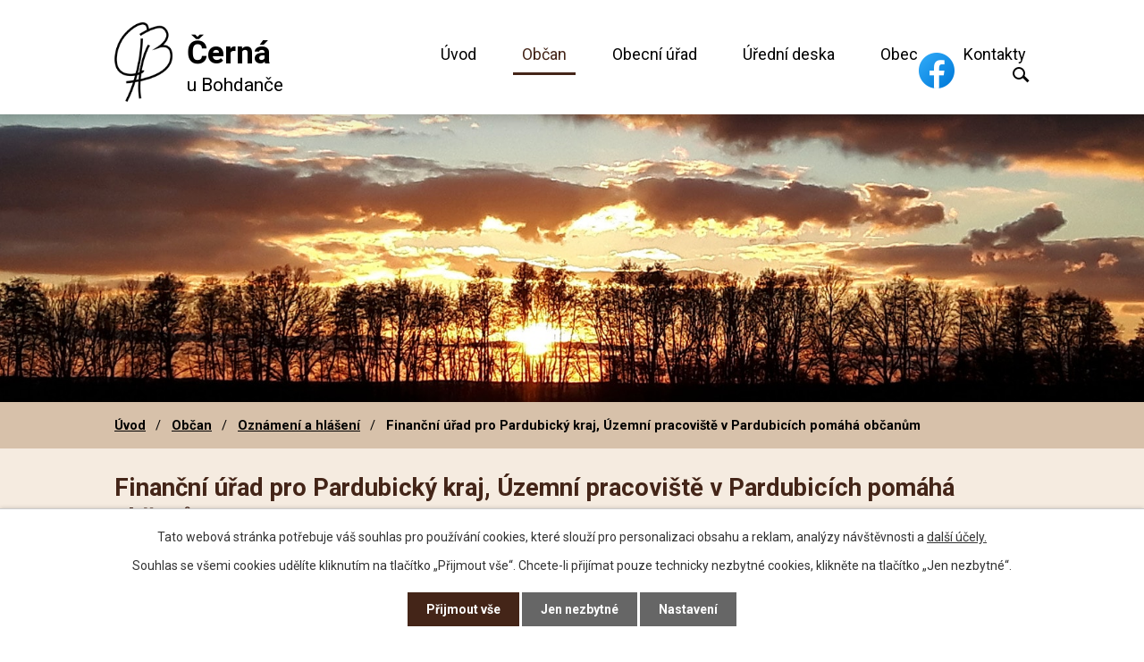

--- FILE ---
content_type: text/html; charset=utf-8
request_url: https://www.cerna-u-bohdance.cz/oznameni-hlaseni/financni-urad-pro-pardubicky-kraj-uzemni-pracoviste-v-pardubicich-pomaha-obcanum
body_size: 7834
content:
<!DOCTYPE html>
<html lang="cs" data-lang-system="cs">
	<head>



		<!--[if IE]><meta http-equiv="X-UA-Compatible" content="IE=EDGE"><![endif]-->
			<meta name="viewport" content="width=device-width, initial-scale=1, user-scalable=yes">
			<meta http-equiv="content-type" content="text/html; charset=utf-8" />
			<meta name="robots" content="index,follow" />
			<meta name="author" content="Antee s.r.o." />
			<meta name="description" content="FÚ_leták pro veřejnost" />
			<meta name="keywords" content="Černá u Bohdanče" />
			<meta name="viewport" content="width=device-width, initial-scale=1, user-scalable=yes" />
<title>Finanční úřad pro Pardubický kraj, Územní pracoviště v Pardubicích pomáhá občanům | Obec Černá u Bohdanče</title>

		<link rel="stylesheet" type="text/css" href="https://cdn.antee.cz/jqueryui/1.8.20/css/smoothness/jquery-ui-1.8.20.custom.css?v=2" integrity="sha384-969tZdZyQm28oZBJc3HnOkX55bRgehf7P93uV7yHLjvpg/EMn7cdRjNDiJ3kYzs4" crossorigin="anonymous" />
		<link rel="stylesheet" type="text/css" href="/style.php?nid=SVFDSUU=&amp;ver=1695718987" />
		<link rel="stylesheet" type="text/css" href="/css/libs.css?ver=1685025059" />
		<link rel="stylesheet" type="text/css" href="https://cdn.antee.cz/genericons/genericons/genericons.css?v=2" integrity="sha384-DVVni0eBddR2RAn0f3ykZjyh97AUIRF+05QPwYfLtPTLQu3B+ocaZm/JigaX0VKc" crossorigin="anonymous" />

		<script src="/js/jquery/jquery-3.0.0.min.js" ></script>
		<script src="/js/jquery/jquery-migrate-3.1.0.min.js" ></script>
		<script src="/js/jquery/jquery-ui.min.js" ></script>
		<script src="/js/jquery/jquery.ui.touch-punch.min.js" ></script>
		<script src="/js/libs.min.js?ver=1685025059" ></script>
		<script src="/js/ipo.min.js?ver=1685025035" ></script>
			<script src="/js/locales/cs.js?ver=1685013959" ></script>

			<script src='https://www.google.com/recaptcha/api.js?hl=cs&render=explicit' ></script>

		<link href="/rozpocty-a-financni-dokumenty?action=atom" type="application/atom+xml" rel="alternate" title="Rozpočty a finanční dokumenty">
		<link href="/uredni-deska?action=atom" type="application/atom+xml" rel="alternate" title="Úřední deska">
		<link href="/aktualne?action=atom" type="application/atom+xml" rel="alternate" title="Nejbližší akce">
		<link href="/odpadove-hospodarstvi-old?action=atom" type="application/atom+xml" rel="alternate" title="Odpadové hospodářství x">
		<link href="/oznameni-hlaseni?action=atom" type="application/atom+xml" rel="alternate" title="Oznámení a hlášení">
		<link href="/sluzby-obcanum-x?action=atom" type="application/atom+xml" rel="alternate" title="Služby občanům x">
		<link href="/odpadove-hospodarstvi?action=atom" type="application/atom+xml" rel="alternate" title="Odpadové hospodářství">
		<link href="/sluzby-obcanum?action=atom" type="application/atom+xml" rel="alternate" title="Služby občanům">
		<link href="/sport-kultura?action=atom" type="application/atom+xml" rel="alternate" title="Sport a kultura">
		<link href="/obchody-restaurace?action=atom" type="application/atom+xml" rel="alternate" title="Obchody a restaurace">
		<link href="/projekty-obce?action=atom" type="application/atom+xml" rel="alternate" title="Projekty obce">
<link rel="preload" href="https://fonts.googleapis.com/css?family=Roboto:400,500,700&amp;display=fallback&amp;subset=latin-ext" as="font">
<link href="https://fonts.googleapis.com/css?family=Roboto:400,500,700&amp;display=fallback&amp;subset=latin-ext" rel="stylesheet">
<link href="/image.php?nid=17793&amp;oid=7355441" rel="icon" type="image/png">
<link rel="shortcut icon" href="/image.php?nid=17793&amp;oid=7355441">
<script>
ipo.api.live("body", function(el){
//přesun patičky
$(el).find("#ipocopyright").insertAfter("#ipocontainer");
//přidání třídy action-button
$(el).find(".backlink").addClass("action-button");
//přesun vyhledávání do hlavičky
$(el).find(".elasticSearchForm").appendTo(".vyhledavani");
});
</script>
<script>
//funkce pro zobrazování a skrývání vyhledávání
ipo.api.live(".vyhledavani .ikona-lupa", function(el){
$(el).click(function() {
var width = $(document).width();
$(this).toggleClass("search-active");
if($(this).hasClass("search-active")) {
$(this).text('X');
$(this).attr("title","Zavřít vyhledávání");
} else {
$(this).removeClass("search-active");
$(this).attr("title","Otevřít vyhledávání");
}
$(".elasticSearchForm").animate({width: "toggle"});
});
});
</script>
<script>
//funkce na fixní hlavičku
/*ipo.api.live("body", function(el){
var header = $('.header-inner__container');
var topmenu = $('#ipotopmenuwrapper');
var WindowWidth = $(window).width();
if (WindowWidth > 1025) {
$(window).scroll(function () {
if ($(this).scrollTop() >= 0) {
header.addClass("f-header");
topmenu.addClass("f-menu");
}
if ($(this).scrollTop() == 0) {
header.removeClass("f-header");
topmenu.removeClass("f-menu");
}
});
}
});*/
</script>





<link rel="preload" href="/image.php?nid=17793&amp;oid=7355401" as="image">

	</head>

	<body id="page7279917" class="subpage7279917 subpage7203569"
			
			data-nid="17793"
			data-lid="CZ"
			data-oid="7279917"
			data-layout-pagewidth="1024"
			
			data-slideshow-timer="3"
			 data-ipo-article-id="618047" data-ipo-article-tags="2022 ostatní"
						
				
				data-layout="responsive" data-viewport_width_responsive="1024"
			>



							<div id="snippet-cookiesConfirmation-euCookiesSnp">			<div id="cookieChoiceInfo" class="cookie-choices-info template_1">
					<p>Tato webová stránka potřebuje váš souhlas pro používání cookies, které slouží pro personalizaci obsahu a reklam, analýzy návštěvnosti a 
						<a class="cookie-button more" href="https://navody.antee.cz/cookies" target="_blank">další účely.</a>
					</p>
					<p>
						Souhlas se všemi cookies udělíte kliknutím na tlačítko „Přijmout vše“. Chcete-li přijímat pouze technicky nezbytné cookies, klikněte na tlačítko „Jen nezbytné“.
					</p>
				<div class="buttons">
					<a class="cookie-button action-button ajax" id="cookieChoiceButton" rel=”nofollow” href="/oznameni-hlaseni/financni-urad-pro-pardubicky-kraj-uzemni-pracoviste-v-pardubicich-pomaha-obcanum?do=cookiesConfirmation-acceptAll">Přijmout vše</a>
					<a class="cookie-button cookie-button--settings action-button ajax" rel=”nofollow” href="/oznameni-hlaseni/financni-urad-pro-pardubicky-kraj-uzemni-pracoviste-v-pardubicich-pomaha-obcanum?do=cookiesConfirmation-onlyNecessary">Jen nezbytné</a>
					<a class="cookie-button cookie-button--settings action-button ajax" rel=”nofollow” href="/oznameni-hlaseni/financni-urad-pro-pardubicky-kraj-uzemni-pracoviste-v-pardubicich-pomaha-obcanum?do=cookiesConfirmation-openSettings">Nastavení</a>
				</div>
			</div>
</div>				<div id="ipocontainer">

			<div class="menu-toggler">

				<span>Menu</span>
				<span class="genericon genericon-menu"></span>
			</div>

			<span id="back-to-top">

				<i class="fa fa-angle-up"></i>
			</span>

			<div id="ipoheader">

				<div class="header-inner__container">
	<div class="row header-inner layout-container">
		<div class="logo">

			<a title="Obec Černá u Bohdanče" href="/" class="header-logo">
				<span class="logo-obce"><img src="/image.php?nid=17793&amp;oid=7355401" alt="Logo obce"></span> <!--LOGO BEZ VLAJEK-->
				<!--<span class="logo-obce"><img src="/image.php?nid=17793&oid=8867686" alt="Logo obce" /></span>-->
				<span class="nazev-obce"><span>Černá</span> <span>u Bohdanče</span></span>
			</a>
		</div>
		<div class="icon-facebook">
			<a href="https://www.facebook.com/profile.php?id=100090547164129"><img src="/image.php?nid=17793&amp;oid=9837540" alt="Logo facebook"></a>
		</div>
		<div class="vyhledavani">
			<span title="Otevřít vyhledávání" class="ikona-lupa">Ikona</span>
		</div>
	</div>
</div>



<div class="subpage-background">
	
		 
		<div class="boxImage">
			<div style="background-image:url(/image.php?oid=7355403&amp;nid=17793);"></div>
		</div>
		 
		
	
</div>			</div>

			<div id="ipotopmenuwrapper">

				<div id="ipotopmenu">
<h4 class="hiddenMenu">Horní menu</h4>
<ul class="topmenulevel1"><li class="topmenuitem1 noborder" id="ipomenu7200424"><a href="/">Úvod</a></li><li class="topmenuitem1 active" id="ipomenu7203569"><a href="/obcan">Občan</a><ul class="topmenulevel2"><li class="topmenuitem2 active" id="ipomenu7279917"><a href="/oznameni-hlaseni">Oznámení a hlášení</a></li><li class="topmenuitem2" id="ipomenu7617628"><a href="/sluzby-obcanum">Služby občanům</a></li><li class="topmenuitem2" id="ipomenu7617253"><a href="/odpadove-hospodarstvi">Odpadové hospodářství</a><ul class="topmenulevel3"><li class="topmenuitem3" id="ipomenu9788910"><a href="/informace-o-odpadovem-hospodarstvi-dle-60-odst-4-zakona-c-5412020-sb-o-odpadech">Informace o odpadovém hospodářství dle § 60 odst. 4, Zákona č. 541/2020 Sb., o odpadech</a></li></ul></li><li class="topmenuitem2" id="ipomenu7203570"><a href="/aktualne">Nejbližší akce</a></li><li class="topmenuitem2" id="ipomenu7619761"><a href="/sport-kultura">Sport a kultura</a><ul class="topmenulevel3"><li class="topmenuitem3" id="ipomenu7594231"><a href="/rezervace-sportoviste">Rezervace sportoviště</a></li></ul></li><li class="topmenuitem2" id="ipomenu7203576"><a href="/fotogalerie">Fotogalerie</a></li></ul></li><li class="topmenuitem1" id="ipomenu7200426"><a href="/obecni-urad">Obecní úřad</a><ul class="topmenulevel2"><li class="topmenuitem2" id="ipomenu7200427"><a href="/zakladni-informace">Základní informace</a></li><li class="topmenuitem2" id="ipomenu7200428"><a href="/popis-uradu">Popis úřadu</a></li><li class="topmenuitem2" id="ipomenu7200430"><a href="/vyhlasky-zakony">Obecně závazné vyhlášky a nařízení obce, Všeobecné právní předpisy</a></li><li class="topmenuitem2" id="ipomenu7200429"><a href="/poskytovani-informaci-prijem-podani">Poskytování informací, příjem podání</a></li><li class="topmenuitem2" id="ipomenu7200432"><a href="/elektronicka-podatelna">Elektronická podatelna</a></li><li class="topmenuitem2" id="ipomenu7200436"><a href="/povinne-zverejnovane-informace">Povinně zveřejňované informace</a></li><li class="topmenuitem2" id="ipomenu7200438"><a href="/verejne-zakazky">Veřejné zakázky</a></li><li class="topmenuitem2" id="ipomenu7687870"><a href="/gdpr">GDPR</a></li><li class="topmenuitem2" id="ipomenu7203578"><a href="https://cro.justice.cz" target="_blank">Registr oznámení</a></li><li class="topmenuitem2" id="ipomenu7659981"><a href="https://www.edpp.cz/povodnovy-plan/cerna-u-bohdance/" target="_blank">Povodňový plán</a></li><li class="topmenuitem2" id="ipomenu11828178"><a href="http://www.pardubickykraj.cz/informace-verejnosti-pro-objekty-se-stanovenou-zonou-havarijniho-planovani/99648/zona-semtinzone" target="_top">Informace veřejnosti pro objekty se stanovenou zónou havarijního plánování - SEMTINZONE</a></li><li class="topmenuitem2" id="ipomenu9238709"><a href="/rad-ohlasovny-pozaru">Řád ohlašovny požáru</a></li><li class="topmenuitem2" id="ipomenu9670732"><a href="/pozarni-rad-obce">Požární řád obce</a></li></ul></li><li class="topmenuitem1" id="ipomenu7200433"><a href="/uredni-deska">Úřední deska</a></li><li class="topmenuitem1" id="ipomenu7203566"><a href="/obec">Obec</a><ul class="topmenulevel2"><li class="topmenuitem2" id="ipomenu8982902"><a href="/projekty-obce">Projekty obce</a></li><li class="topmenuitem2" id="ipomenu8757332"><a href="/vedeni-obce">Vedení obce</a></li><li class="topmenuitem2" id="ipomenu8277955"><a href="/zastupitelstvo">Zastupitelstvo</a></li><li class="topmenuitem2" id="ipomenu7203575"><a href="/znak-obce">Znak obce</a></li><li class="topmenuitem2" id="ipomenu7203573"><a href="/historie-obce">Historie obce</a></li></ul></li><li class="topmenuitem1" id="ipomenu7356169"><a href="/kontakty">Kontakty</a></li></ul>
					<div class="cleartop"></div>
				</div>
			</div>
			<div id="ipomain">
				<div class="elasticSearchForm elasticSearch-container" id="elasticSearch-form-7860546" >
	<h4 class="newsheader">Vyhledat</h4>
	<div class="newsbody">
<form action="/oznameni-hlaseni/financni-urad-pro-pardubicky-kraj-uzemni-pracoviste-v-pardubicich-pomaha-obcanum?do=mainSection-elasticSearchForm-7860546-form-submit" method="post" id="frm-mainSection-elasticSearchForm-7860546-form">
<label hidden="" for="frmform-q">Fulltextové vyhledávání</label><input type="text" placeholder="Vyhledat v textu" autocomplete="off" name="q" id="frmform-q" value=""> 			<input type="submit" value="Hledat" class="action-button">
			<div class="elasticSearch-autocomplete"></div>
</form>
	</div>
</div>

<script >

	app.index.requireElasticSearchAutocomplete('frmform-q', "\/vyhledat?do=autocomplete");
</script>
<div class="data-aggregator-calendar" id="data-aggregator-calendar-7280012">
	<h4 class="newsheader">Kalendář akcí</h4>
	<div class="newsbody">
<div id="snippet-mainSection-dataAggregatorCalendar-7280012-cal"><div class="blog-cal ui-datepicker-inline ui-datepicker ui-widget ui-widget-content ui-helper-clearfix ui-corner-all">
	<div class="ui-datepicker-header ui-widget-header ui-helper-clearfix ui-corner-all">
		<a class="ui-datepicker-prev ui-corner-all ajax" href="/oznameni-hlaseni/financni-urad-pro-pardubicky-kraj-uzemni-pracoviste-v-pardubicich-pomaha-obcanum?mainSection-dataAggregatorCalendar-7280012-date=202511&amp;do=mainSection-dataAggregatorCalendar-7280012-reload" title="Předchozí měsíc">
			<span class="ui-icon ui-icon-circle-triangle-w">Předchozí</span>
		</a>
		<a class="ui-datepicker-next ui-corner-all ajax" href="/oznameni-hlaseni/financni-urad-pro-pardubicky-kraj-uzemni-pracoviste-v-pardubicich-pomaha-obcanum?mainSection-dataAggregatorCalendar-7280012-date=202601&amp;do=mainSection-dataAggregatorCalendar-7280012-reload" title="Následující měsíc">
			<span class="ui-icon ui-icon-circle-triangle-e">Následující</span>
		</a>
		<div class="ui-datepicker-title">Prosinec 2025</div>
	</div>
	<table class="ui-datepicker-calendar">
		<thead>
			<tr>
				<th title="Pondělí">P</th>
				<th title="Úterý">Ú</th>
				<th title="Středa">S</th>
				<th title="Čtvrtek">Č</th>
				<th title="Pátek">P</th>
				<th title="Sobota">S</th>
				<th title="Neděle">N</th>
			</tr>

		</thead>
		<tbody>
			<tr>

				<td>

						<span class="tooltip ui-state-default">1</span>
				</td>
				<td>

						<span class="tooltip ui-state-default">2</span>
				</td>
				<td>

						<span class="tooltip ui-state-default">3</span>
				</td>
				<td>

						<span class="tooltip ui-state-default">4</span>
				</td>
				<td>

					<a data-tooltip-content="#tooltip-content-calendar-20251205-7280012" class="tooltip ui-state-default" href="/oznameni-hlaseni/dabelska-nabidka-objednejte-si-mikulase-certa-a-andela-na-blizici-se-patecni-podvecer" title="Ďábelská nabídka: Objednejte si Mikuláše, čerta a anděla na blížící se páteční podvečer!">5</a>
					<div class="tooltip-wrapper">
						<div id="tooltip-content-calendar-20251205-7280012">
							<div>Ďábelská nabídka: Objednejte si Mikuláše, čerta a anděla na blížící se páteční podvečer!</div>
						</div>
					</div>
				</td>
				<td>

						<span class="tooltip ui-state-default saturday day-off">6</span>
				</td>
				<td>

						<span class="tooltip ui-state-default sunday day-off">7</span>
				</td>
			</tr>
			<tr>

				<td>

						<span class="tooltip ui-state-default">8</span>
				</td>
				<td>

						<span class="tooltip ui-state-default">9</span>
				</td>
				<td>

						<span class="tooltip ui-state-default">10</span>
				</td>
				<td>

						<span class="tooltip ui-state-default">11</span>
				</td>
				<td>

						<span class="tooltip ui-state-default">12</span>
				</td>
				<td>

						<span class="tooltip ui-state-default saturday day-off">13</span>
				</td>
				<td>

						<span class="tooltip ui-state-default sunday day-off">14</span>
				</td>
			</tr>
			<tr>

				<td>

						<span class="tooltip ui-state-default ui-state-highlight ui-state-active">15</span>
				</td>
				<td>

						<span class="tooltip ui-state-default">16</span>
				</td>
				<td>

						<span class="tooltip ui-state-default">17</span>
				</td>
				<td>

						<span class="tooltip ui-state-default">18</span>
				</td>
				<td>

						<span class="tooltip ui-state-default">19</span>
				</td>
				<td>

						<span class="tooltip ui-state-default saturday day-off">20</span>
				</td>
				<td>

						<span class="tooltip ui-state-default sunday day-off">21</span>
				</td>
			</tr>
			<tr>

				<td>

					<a data-tooltip-content="#tooltip-content-calendar-20251222-7280012" class="tooltip ui-state-default" href="/aktualne/vanocni-vystava-kvetinovy-atelier-v-raji" title="VÁNOČNÍ VÝSTAVA - Květinový ateliér &quot;V Ráji&quot;">22</a>
					<div class="tooltip-wrapper">
						<div id="tooltip-content-calendar-20251222-7280012">
							<div>VÁNOČNÍ VÝSTAVA - Květinový ateliér &quot;V Ráji&quot;</div>
						</div>
					</div>
				</td>
				<td>

						<span class="tooltip ui-state-default">23</span>
				</td>
				<td>

						<span class="tooltip ui-state-default day-off holiday" title="Štědrý den">24</span>
				</td>
				<td>

						<span class="tooltip ui-state-default day-off holiday" title="1. svátek vánoční">25</span>
				</td>
				<td>

						<span class="tooltip ui-state-default day-off holiday" title="2. svátek vánoční">26</span>
				</td>
				<td>

						<span class="tooltip ui-state-default saturday day-off">27</span>
				</td>
				<td>

						<span class="tooltip ui-state-default sunday day-off">28</span>
				</td>
			</tr>
			<tr>

				<td>

						<span class="tooltip ui-state-default">29</span>
				</td>
				<td>

						<span class="tooltip ui-state-default">30</span>
				</td>
				<td>

						<span class="tooltip ui-state-default">31</span>
				</td>
				<td>

						<span class="tooltip ui-state-default day-off holiday ui-datepicker-other-month" title="Nový rok">1</span>
				</td>
				<td>

						<span class="tooltip ui-state-default ui-datepicker-other-month">2</span>
				</td>
				<td>

						<span class="tooltip ui-state-default saturday day-off ui-datepicker-other-month">3</span>
				</td>
				<td>

						<span class="tooltip ui-state-default sunday day-off ui-datepicker-other-month">4</span>
				</td>
			</tr>
		</tbody>
	</table>
</div>
</div>	</div>
</div>

				<div id="ipomainframe">
					<div id="ipopage">
<div id="iponavigation">
	<h5 class="hiddenMenu">Drobečková navigace</h5>
	<p>
			<a href="/">Úvod</a> <span class="separator">&gt;</span>
			<a href="/obcan">Občan</a> <span class="separator">&gt;</span>
			<a href="/oznameni-hlaseni">Oznámení a hlášení</a> <span class="separator">&gt;</span>
			<span class="currentPage">Finanční úřad pro Pardubický kraj, Územní pracoviště v Pardubicích pomáhá občanům</span>
	</p>

</div>
						<div class="ipopagetext">
							<div class="blog view-detail content">
								
								<h1>Finanční úřad pro Pardubický kraj, Územní pracoviště v Pardubicích pomáhá občanům</h1>

<div id="snippet--flash"></div>
								
																	

<hr class="cleaner">


		<div class="tags table-row auto type-tags">
		<a class="box-by-content" href="/oznameni-hlaseni/financni-urad-pro-pardubicky-kraj-uzemni-pracoviste-v-pardubicich-pomaha-obcanum?do=tagsRenderer-clearFilter" title="Ukázat vše">Štítky:</a>
		<ul>

			<li><a href="/oznameni-hlaseni/financni-urad-pro-pardubicky-kraj-uzemni-pracoviste-v-pardubicich-pomaha-obcanum?tagsRenderer-tag=2022&amp;do=tagsRenderer-filterTag" title="Filtrovat podle 2022">2022</a></li>
			<li><a href="/oznameni-hlaseni/financni-urad-pro-pardubicky-kraj-uzemni-pracoviste-v-pardubicich-pomaha-obcanum?tagsRenderer-tag=ostatn%C3%AD&amp;do=tagsRenderer-filterTag" title="Filtrovat podle ostatní">ostatní</a></li>
		</ul>
	</div>
	

<hr class="cleaner">

<div class="article">
	

	<div class="paragraph text clearfix">
<p><a href="/file.php?nid=17793&amp;oid=8772449"><span style="color: #993300;">FÚ_leták pro veřejnost</span></a></p>	</div>
		
<div id="snippet--images"><div class="images clearfix">

	</div>
</div>


<div id="snippet--uploader"></div>			<div class="article-footer">
													<div class="published"><span>Publikováno:</span> 21. 2. 2022 18:30</div>

						<div class="author table-row auto">
				<div class="box-by-content author-label">Autor:</div>
				<div class="box-by-content type-shorttext">Ing. Luděk Pilný, starosta</div>
			</div>
					</div>
	
</div>

<hr class="cleaner">
<div class="content-paginator clearfix">
	<span class="linkprev">
		<a href="/oznameni-hlaseni/nova-interaktivni-mapa-z-oblasti-zdravotnictvi">

			<span class="linkprev-chevron">
				<i class="fa fa-angle-left"></i>
			</span>
			<span class="linkprev-text">
				<span class="linkprev-title">Nová interaktivní…</span>
				<span class="linkprev-date">Publikováno: 22. 2. 2022 17:53</span>
			</span>
		</a>
	</span>
	<span class="linkback">
		<a href='/oznameni-hlaseni'>
			<span class="linkback-chevron">
				<i class="fa fa-undo"></i>
			</span>
			<span class="linkback-text">
				<span>Zpět na přehled</span>
			</span>
		</a>
	</span>
	<span class="linknext">
		<a href="/oznameni-hlaseni/nove-sberne-misto-v-obci">

			<span class="linknext-chevron">
				<i class="fa fa-angle-right"></i>
			</span>
			<span class="linknext-text">
				<span class="linknext-title">Nové sběrné místo…</span>
				<span class="linknext-date">Publikováno: 11. 2. 2022 13:55</span>
			</span>
		</a>
	</span>
</div>

		
															</div>
						</div>
					</div>


					

					

					<div class="hrclear"></div>
					<div id="ipocopyright">
<div class="copyright">
	<div class="row copyright__inner flex-container layout-container">
	<div class="copy-adresa__hodiny">
		<h3>Adresa obecního úřadu</h3>
		<p>
			Obec Černá u Bohdanče<br>
			Černá u Bohdanče 156<br>
			533 41
		</p>
		<h3>Úřední hodiny</h3>
		<p><span>Pondělí</span> 14:30 - 17:30<br>
			Út - Pa:  v termínu po telefonické domluvě</p>
	</div>
	<div class="copy-kontakt__odber">
		<h3>Kontakty</h3>
		<p><a href="tel:+420606660239">+420 606 660 239</a></p>
		<p><a href="tel:+420724186764">+420 724 186 764</a></p>
		<p><a href="mailto:obec@cerna-u-bohdance.cz">obec@cerna-u-bohdance.cz</a></p>
		<p><a href="https://www.facebook.com/profile.php?id=100090547164129"><img src="/image.php?nid=17793&amp;oid=9837724" alt="Logo facebook"></a></p>
		<h3>Odběr novinek</h3>
		<p><a href="/aktualne?action=addSubscriber">Objednejte si bezplatné zasílání novinek &gt;&gt;</a></p>
	</div>
	<div class="copy-mapa">
		<a href="https://mapy.cz/s/racetojocu" target="_blank" rel="noopener noreferrer">
			<span class="mapa-image"><img src="/image.php?nid=17793&amp;oid=7355400" alt="Mapa"></span>
			<span class="mapa-title"><span>Zobrazit obec </span>na mapě</span>
		</a>
	</div>
</div>
<div class="row antee">
	© 2025 Obec Černá u Bohdanče, <a href="mailto:obec@cerna-u-bohdance.cz">Kontaktovat webmastera</a>, <span id="links"><a href="/prohlaseni-o-pristupnosti">Prohlášení o přístupnosti</a>, <a href="/mapa-stranek">Mapa stránek</a></span><br>ANTEE s.r.o. - <a href="https://www.antee.cz" rel="nofollow">Tvorba webových stránek</a>, Redakční systém IPO
</div>
</div>
					</div>
					<div id="ipostatistics">
<script >
	var _paq = _paq || [];
	_paq.push(['disableCookies']);
	_paq.push(['trackPageView']);
	_paq.push(['enableLinkTracking']);
	(function() {
		var u="https://matomo.antee.cz/";
		_paq.push(['setTrackerUrl', u+'piwik.php']);
		_paq.push(['setSiteId', 4424]);
		var d=document, g=d.createElement('script'), s=d.getElementsByTagName('script')[0];
		g.defer=true; g.async=true; g.src=u+'piwik.js'; s.parentNode.insertBefore(g,s);
	})();
</script>
<script >
	$(document).ready(function() {
		$('a[href^="mailto"]').on("click", function(){
			_paq.push(['setCustomVariable', 1, 'Click mailto','Email='+this.href.replace(/^mailto:/i,'') + ' /Page = ' +  location.href,'page']);
			_paq.push(['trackGoal', 8]);
			_paq.push(['trackPageView']);
		});

		$('a[href^="tel"]').on("click", function(){
			_paq.push(['setCustomVariable', 1, 'Click telefon','Telefon='+this.href.replace(/^tel:/i,'') + ' /Page = ' +  location.href,'page']);
			_paq.push(['trackPageView']);
		});
	});
</script>
					</div>

					<div id="ipofooter">
						
					</div>
				</div>
			</div>
		</div>
	</body>
</html>
